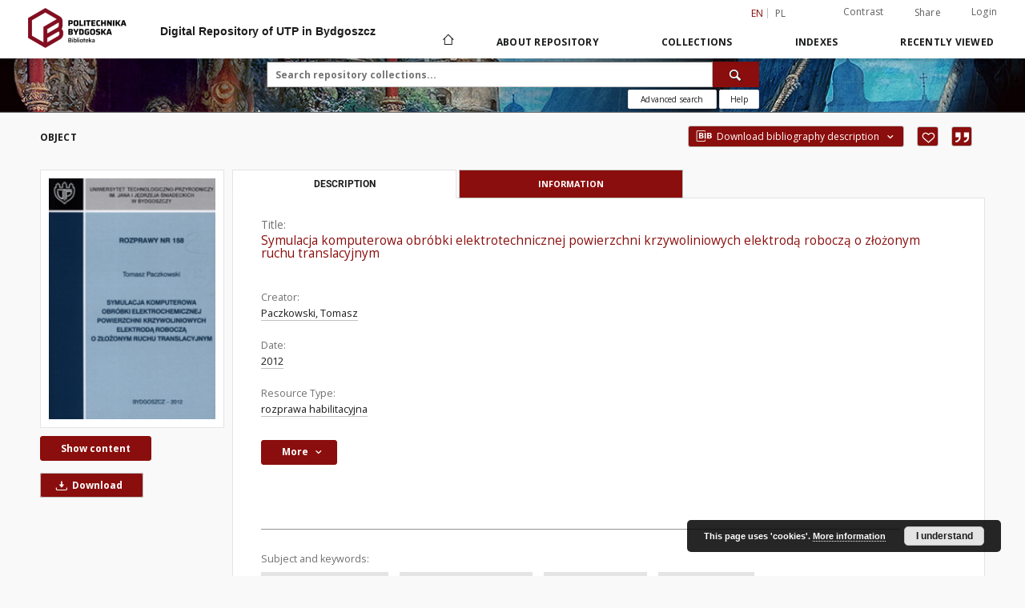

--- FILE ---
content_type: text/html;charset=utf-8
request_url: https://dlibra.pbs.edu.pl/dlibra/publication/402/edition/386/symulacja-komputerowa-obrobki-elektrotechnicznej-powierzchni-krzywoliniowych-elektroda-robocza-o-zlozonym-ruchu-translacyjnym-paczkowski-tomasz?language=en
body_size: 91667
content:
<!doctype html>
<html lang="en">
	<head>
		<script src="https://dlibra.pbs.edu.pl/style/dlibra/default/js/script-jquery.min.js"></script>

		


<meta charset="utf-8">
<meta http-equiv="X-UA-Compatible" content="IE=edge">
<meta name="viewport" content="width=device-width, initial-scale=1">


<title>Symulacja komputerowa obr&oacute;bki elektrotechnicznej powierzchni krzywoliniowych elektrod&#261; robocz&#261; o z&#322;o&#380;onym ruchu translacyjnym - Digital Repository of UTP in Bydgoszcz</title>
<meta name="Description" content="" />

<meta property="og:url"                content="https://dlibra.pbs.edu.pl/dlibra/publication/402/edition/386/symulacja-komputerowa-obrobki-elektrotechnicznej-powierzchni-krzywoliniowych-elektroda-robocza-o-zlozonym-ruchu-translacyjnym-paczkowski-tomasz?language=en" />
<meta property="og:type"               content="Object" />
<meta property="og:title"              content="Symulacja komputerowa obr&oacute;bki elektrotechnicznej powierzchni krzywoliniowych elektrod&#261; robocz&#261; o z&#322;o&#380;onym ruchu translacyjnym - Digital Repository of UTP in Bydgoszcz" />
<meta property="og:description"        content="" />
<meta property="og:image"              content="https://dlibra.pbs.edu.pl/image/edition/thumbnail:docmetadata/386" />

<link rel="icon" type="image/png" href="https://dlibra.pbs.edu.pl/style/common/img/icons/favicon.png" sizes="16x16"> 
<link rel="apple-touch-icon" href="https://dlibra.pbs.edu.pl/style/common/img/icons/apple-touch-icon.png">

<link rel="canonical" href="https://dlibra.pbs.edu.pl/dlibra/publication/402/edition/386?language=en" />

<link rel="stylesheet" href="https://dlibra.pbs.edu.pl/style/dlibra/default/css/libs.css?20211118104057">
<link rel="stylesheet" href="https://dlibra.pbs.edu.pl/style/dlibra/default/css/main.css?20211118104057">
<link rel="stylesheet" href="https://dlibra.pbs.edu.pl/style/dlibra/default/css/colors.css?20211118104057">
<link rel="stylesheet" href="https://dlibra.pbs.edu.pl/style/dlibra/default/css/custom.css?20211118104057">


	    <link rel="search"  type="application/opensearchdescription+xml" href="https://dlibra.pbs.edu.pl/PB_en.xml"  title="PB" />

										<link rel="meta" type="application/rdf+xml" href="https://dlibra.pbs.edu.pl/dlibra/rdf.xml?type=e&amp;id=386"/>
	
	<link rel="schema.DC" href="http://purl.org/dc/elements/1.1/" />
	<!--type is "document" for import all tags into zotero-->
	<meta name="DC.type" content="document" />
	<meta name="DC.identifier" content="https://dlibra.pbs.edu.pl/publication/402" />
	
						<meta name="DC.date" content="2012" />
								<meta name="DC.identifier" content="http://dlibra.pbs.edu.pl/Content/386/PDF/PACZKOWSKI_Tomasz_HABILITACJA_158.pdf" />
								<meta name="DC.creator" content="Paczkowski, Tomasz" />
								<meta name="DC.subject" content="obr&oacute;bka elektrolityczna" />
					<meta name="DC.subject" content="symulacje komputerowe" />
					<meta name="DC.subject" content="elektroda robocza" />
					<meta name="DC.subject" content="ruch translacyjny" />
					<meta name="DC.subject" content="powierzchnie krzywoliniowe" />
					<meta name="DC.subject" content="ECM" />
					<meta name="DC.subject" content="model matematyczny" />
								<meta name="DC.rights" content="Wszystkie prawa zastrze&#380;one" />
								<meta name="DC.format" content="application/pdf" />
								<meta name="DC.publisher" content="Wydaw. Uczelniane Uniwersytetu Technologiczno-Przyrodniczego" />
								<meta name="DC.language" content="pol" />
					<meta name="DC.language" content="eng" />
								<meta name="DC.type" content="rozprawa habilitacyjna" />
								<meta name="DC.issued" content="2012" />
								<meta name="DC.title" content="Symulacja komputerowa obr&oacute;bki elektrotechnicznej powierzchni krzywoliniowych elektrod&#261; robocz&#261; o z&#322;o&#380;onym ruchu translacyjnym" />
								<meta name="DC.relation" content="Rozprawy - Uniwersytet Technologiczno-Przyrodniczy" />
					<meta name="DC.relation" content="oai:dlibra.pbs.edu.pl:publication:402" />
			
										<meta name="citation_title" content="Symulacja komputerowa obr&oacute;bki elektrotechnicznej powierzchni krzywoliniowych elektrod&#261; robocz&#261; o z&#322;o&#380;onym ruchu translacyjnym" />
				<meta name="citation_author" content="Paczkowski, Tomasz" />
				<meta name="citation_pdf_url" content="http://dlibra.pbs.edu.pl/Content/386/PDF/PACZKOWSKI_Tomasz_HABILITACJA_158.pdf" />
				<meta name="citation_online_date" content="2013/02/15" />
		
							
<!-- Global site tag (gtag.js) - Google Analytics -->
<script async src="https://www.googletagmanager.com/gtag/js?id=G-ZQ9Q88PXM5"></script>
<script>
  window.dataLayer = window.dataLayer || [];
  function gtag(){dataLayer.push(arguments);}
  gtag('js', new Date());

  gtag('config', 'G-ZQ9Q88PXM5');
</script>

			
				</head>

	<body class="">

		
		<div class="container--main">

			<header class="header--main" tabindex="-1">

  <ul class="skip-links list-unstyled">
    <li><a href="#navigationTop" class="inner" tabindex="0">Skip to main menu</a></li>
        <li><a href="#search-form" class="inner" tabindex="0">Skip to search engine</a></li>
        <li><a href="#main-content" class="inner" tabindex="0">Skip to content</a></li>
    <li><a href="#footer" tabindex="0">Skip to footer</a></li>
  </ul>

      
            
  
  <div class="container--full">
    <nav class="header--top" id="navigationTop">
      <button class="header__menu-toggle navbar-toggle collapsed visible-xs visible-sm" type="button" data-toggle="collapse" data-target="#navbar-collapse" aria-expanded="false" aria-label="Menu">
        <span class="dlibra-icon-menu"></span>
      </button>
      <ul class="header__list hidden-sm hidden-xs">
									      <li class="header__list-item header__list-item--languages hidden-xs hidden-sm">
      <a class="header__list__link header__list__link--language active" href="/" aria-label="English">
          en
      </a>
                                      <a class="header__list__link header__list__link--language" href="https://dlibra.pbs.edu.pl/dlibra/publication/402/edition/386/symulacja-komputerowa-obrobki-elektrotechnicznej-powierzchni-krzywoliniowych-elektroda-robocza-o-zlozonym-ruchu-translacyjnym-paczkowski-tomasz?language=pl" aria-label="polski">pl</a>
                  </li>
      <li class="header__languages-item visible-xs visible-sm">
              <a href="https://dlibra.pbs.edu.pl/dlibra/publication/402/edition/386/symulacja-komputerowa-obrobki-elektrotechnicznej-powierzchni-krzywoliniowych-elektroda-robocza-o-zlozonym-ruchu-translacyjnym-paczkowski-tomasz?language=en" class="header__languages__link active">en</a>
              <a href="https://dlibra.pbs.edu.pl/dlibra/publication/402/edition/386/symulacja-komputerowa-obrobki-elektrotechnicznej-powierzchni-krzywoliniowych-elektroda-robocza-o-zlozonym-ruchu-translacyjnym-paczkowski-tomasz?language=pl" class="header__languages__link ">pl</a>
          </li>
  
				        <li class="header__list-item">
          <button class="header__list__link contrast__link" data-contrast="false">
            <span class="dlibra-icon-contrast"></span>
            Contrast
          </button>
        </li>

        <li class="header__list-item">
          <div class="a2a--header">
            <div class="a2a_kit a2a_kit_size_32 a2a_default_style" data-a2a-url="https://dlibra.pbs.edu.pl/dlibra/publication/402/edition/386/symulacja-komputerowa-obrobki-elektrotechnicznej-powierzchni-krzywoliniowych-elektroda-robocza-o-zlozonym-ruchu-translacyjnym-paczkowski-tomasz?language=en">
              <a class="a2a_dd header__list__link" href="https://www.addtoany.com/share">Share</a>
            </div>
            <script>
               var a2a_config = a2a_config || {};
               a2a_config.onclick = 1;
               a2a_config.locale = "en";
               a2a_config.color_main = "D7E5ED";
               a2a_config.color_border = "9D9D9D";
               a2a_config.color_link_text = "333333";
               a2a_config.color_link_text_hover = "333333";
               a2a_config.color_bg = "d9d9d9";
               a2a_config.icon_color = "#767676";
							 a2a_config.num_services = 6;
							 a2a_config.prioritize = ["facebook", "wykop", "twitter", "pinterest", "email", "gmail"];
            </script>
            <script async src="//static.addtoany.com/menu/page.js"></script>
          </div>
        </li>
        <li class="header__list-item">
                      <a href="https://dlibra.pbs.edu.pl/dlibra/login?refUrl=[base64]" class="header__list__link" >
              Login
            </a>
                  </li>
      </ul>
    </nav>
  </div>
  <div class="navbar menu--desktop" role="navigation">
    <div class="container--full">
      <div class="menu__header">
        <a class="menu__logo" href="https://dlibra.pbs.edu.pl" tabindex="0">
          <img src="https://dlibra.pbs.edu.pl/style/dlibra/default/img/custom-images/logo.png
" title="Digital Repository of UTP in Bydgoszcz" alt="Digital Repository of UTP in Bydgoszcz"/>
        </a>
		  <div style="margin-left:200px;font-weight:bold;font-family: 'Saira', sans-serif;">
			  Digital Repository of UTP in Bydgoszcz
		  </div>
      </div>
      <div class="menu__collapse js-menu" id="navbar-collapse">
					<div class="menu__back__container visible-xs visible-sm js-back-container">
					</div>
          <button class="header__menu-toggle--inner navbar-toggle collapsed visible-xs visible-sm js-close" type="button" data-toggle="collapse" data-target="#navbar-collapse" aria-expanded="false" aria-label="Close menu"></button>
          <ul class="header__languages visible-xs visible-sm">
                                <li class="header__list-item header__list-item--languages hidden-xs hidden-sm">
      <a class="header__list__link header__list__link--language active" href="/" aria-label="English">
          en
      </a>
                                      <a class="header__list__link header__list__link--language" href="https://dlibra.pbs.edu.pl/dlibra/publication/402/edition/386/symulacja-komputerowa-obrobki-elektrotechnicznej-powierzchni-krzywoliniowych-elektroda-robocza-o-zlozonym-ruchu-translacyjnym-paczkowski-tomasz?language=pl" aria-label="polski">pl</a>
                  </li>
      <li class="header__languages-item visible-xs visible-sm">
              <a href="https://dlibra.pbs.edu.pl/dlibra/publication/402/edition/386/symulacja-komputerowa-obrobki-elektrotechnicznej-powierzchni-krzywoliniowych-elektroda-robocza-o-zlozonym-ruchu-translacyjnym-paczkowski-tomasz?language=en" class="header__languages__link active">en</a>
              <a href="https://dlibra.pbs.edu.pl/dlibra/publication/402/edition/386/symulacja-komputerowa-obrobki-elektrotechnicznej-powierzchni-krzywoliniowych-elektroda-robocza-o-zlozonym-ruchu-translacyjnym-paczkowski-tomasz?language=pl" class="header__languages__link ">pl</a>
          </li>
  
                      </ul>
          <div class="header__user visible-xs visible-sm">
                          <a href="https://dlibra.pbs.edu.pl/dlibra/login" class="header__user__link pull-left">
                Login
              </a>
							<a href="" class="header__user__link contrast__link" data-contrast="false">
								<span class="dlibra-icon-contrast"></span>
								Contrast
							</a>
              <div class="a2a--header header__user__a2a">
		            <div class="a2a_kit a2a_kit_size_32 a2a_default_style">
		              <a class="a2a_dd header__user__link" href="https://www.addtoany.com/share">Share</a>
		            </div>
		            <script>
		               var a2a_config = a2a_config || {};
		               a2a_config.onclick = 1;
		               a2a_config.locale = "en";
									 a2a_config.num_services = 6;
									 a2a_config.prioritize = ["facebook", "wykop", "twitter", "pinterest", "email", "gmail"];
		            </script>
		            <script async src="//static.addtoany.com/menu/page.js"></script>
		          </div>
                      </div>
          <button class="menu__back hidden js-back">
            <span class="dlibra-icon-chevron-left"></span>
            Back
          </button>
          <ul class="menu__nav nav">
            <li class=" hidden-xs hidden-sm">
                            <a href="https://dlibra.pbs.edu.pl" class="home" aria-label="Main page">
                <span class="dlibra-icon-home"></span>
              </a>
            </li>
                           	
						<li>
				<a href="#" class="dropdown-toggle hidden-xs hidden-sm js-section-text" data-toggle="dropdown" data-js-section>
					About Repository
				</a>
				<a href="#" class="dropdown-toggle visible-xs visible-sm js-section-text" data-toggle="dropdown" data-js-section tabindex="-1">
					About Repository
				</a>
								<button class="dlibra-icon-chevron-right visible-xs visible-sm dropdown-toggle dropdown-icon" title="Show/hide objects list" aria-label="Show/hide objects list"></button>
					<ul class="dropdown-menu pull-right">

		<li class="visible-xs header__current js-current">
			<span class="dlibra-icon-chevron-right"></span>
		</li>
									<li>
										<a href="https://dlibra.pbs.edu.pl/dlibra/text?id=o-projekcie" class="menu__nav--no-dropdown">
							About the Project
									</a>
				</li>
												<li>
																					<a href="https://dlibra.pbs.edu.pl/dlibra/contact" class="menu__nav--no-dropdown">
							Contact
														</a>
				</li>
												<li>
										<a href="https://dlibra.pbs.edu.pl/dlibra/text?id=about-dlibra" class="menu__nav--no-dropdown">
							About dLibra
									</a>
				</li>
												<li>
										<a href="https://dlibra.pbs.edu.pl/dlibra/text?id=example-page" class="menu__nav--no-dropdown">
							Collection and access rules
									</a>
				</li>
						</ul>
				</li>
			



                           
  <li class="">
    <a href="#" class="dropdown-toggle hidden-xs hidden-sm js-section-text" data-toggle="dropdown"  data-js-section>
      Collections
    </a>
    <a href="#" class="dropdown-toggle visible-xs visible-sm js-section-text" data-toggle="dropdown"  data-js-section tabindex="-1">
      Collections
    </a>
	    <button class="dlibra-icon-chevron-right visible-xs visible-sm dropdown-toggle dropdown-icon" title="Show/hide objects list" aria-label="Show/hide objects list"></button>
    <ul class="dropdown-menu pull-right">
      <li class="visible-xs visible-sm header__current js-current">
        <span class="dlibra-icon-chevron-right"></span>
      </li>
            	
            	<li>
				<button class="dlibra-icon-circle-plus hidden-xs hidden-sm dropdown-toggle dropdown-icon" title="Show/hide objects list" aria-label="Show/hide objects list">
		</button><a href="https://dlibra.pbs.edu.pl/dlibra/collectiondescription/12" class="js-section-text">
			Articles of journals
		</a>
		<button class="dlibra-icon-chevron-right visible-xs visible-sm dropdown-toggle dropdown-icon" title="Show/hide objects list" aria-label="Show/hide objects list"></button>
		<ul class="dropdown-menu">
			<li class="visible-xs visible-sm header__current js-current">
				<span class="dlibra-icon-chevron-right"></span>
			</li>
							<li>
				<a href="https://dlibra.pbs.edu.pl/dlibra/collectiondescription/15" class="menu__nav--no-dropdown">
			Natural sciences
		</a>
	</li>
							<li>
				<a href="https://dlibra.pbs.edu.pl/dlibra/collectiondescription/13" class="menu__nav--no-dropdown">
			Technical sciences
		</a>
	</li>
							<li>
				<a href="https://dlibra.pbs.edu.pl/dlibra/collectiondescription/14" class="menu__nav--no-dropdown">
			Humanities  and economic sciences
		</a>
	</li>
					</ul>
	</li>
            	<li>
				<a href="https://dlibra.pbs.edu.pl/dlibra/collectiondescription/27" class="menu__nav--no-dropdown">
			Pre-Doctoral
		</a>
	</li>
            	<li>
				<button class="dlibra-icon-circle-plus hidden-xs hidden-sm dropdown-toggle dropdown-icon" title="Show/hide objects list" aria-label="Show/hide objects list">
		</button><a href="https://dlibra.pbs.edu.pl/dlibra/collectiondescription/3" class="js-section-text">
			Doctoral and Habilitation Theses 
		</a>
		<button class="dlibra-icon-chevron-right visible-xs visible-sm dropdown-toggle dropdown-icon" title="Show/hide objects list" aria-label="Show/hide objects list"></button>
		<ul class="dropdown-menu">
			<li class="visible-xs visible-sm header__current js-current">
				<span class="dlibra-icon-chevron-right"></span>
			</li>
							<li>
				<a href="https://dlibra.pbs.edu.pl/dlibra/collectiondescription/8" class="menu__nav--no-dropdown">
			Natural sciences
		</a>
	</li>
							<li>
				<a href="https://dlibra.pbs.edu.pl/dlibra/collectiondescription/5" class="menu__nav--no-dropdown">
			Technical Sciences 
		</a>
	</li>
							<li>
				<a href="https://dlibra.pbs.edu.pl/dlibra/collectiondescription/7" class="menu__nav--no-dropdown">
			Humanities and economic sciences
		</a>
	</li>
					</ul>
	</li>
            	<li>
				<a href="https://dlibra.pbs.edu.pl/dlibra/collectiondescription/26" class="menu__nav--no-dropdown">
			Monographs
		</a>
	</li>
            	<li>
				<a href="https://dlibra.pbs.edu.pl/dlibra/collectiondescription/29" class="menu__nav--no-dropdown">
			 Sectional Standards
		</a>
	</li>
            	<li>
				<a href="https://dlibra.pbs.edu.pl/dlibra/collectiondescription/30" class="menu__nav--no-dropdown">
			Research
		</a>
	</li>
            	<li>
				<button class="dlibra-icon-circle-plus hidden-xs hidden-sm dropdown-toggle dropdown-icon" title="Show/hide objects list" aria-label="Show/hide objects list">
		</button><a href="https://dlibra.pbs.edu.pl/dlibra/collectiondescription/4" class="js-section-text">
			Symposiums, Congresses, Conferences
		</a>
		<button class="dlibra-icon-chevron-right visible-xs visible-sm dropdown-toggle dropdown-icon" title="Show/hide objects list" aria-label="Show/hide objects list"></button>
		<ul class="dropdown-menu">
			<li class="visible-xs visible-sm header__current js-current">
				<span class="dlibra-icon-chevron-right"></span>
			</li>
							<li>
				<a href="https://dlibra.pbs.edu.pl/dlibra/collectiondescription/11" class="menu__nav--no-dropdown">
			Natural sciences
		</a>
	</li>
							<li>
				<a href="https://dlibra.pbs.edu.pl/dlibra/collectiondescription/10" class="menu__nav--no-dropdown">
			Technical sciences
		</a>
	</li>
							<li>
				<a href="https://dlibra.pbs.edu.pl/dlibra/collectiondescription/9" class="menu__nav--no-dropdown">
			Humanities and economic sciences
		</a>
	</li>
					</ul>
	</li>
            	<li>
				<button class="dlibra-icon-circle-plus hidden-xs hidden-sm dropdown-toggle dropdown-icon" title="Show/hide objects list" aria-label="Show/hide objects list">
		</button><a href="https://dlibra.pbs.edu.pl/dlibra/collectiondescription/16" class="js-section-text">
			Faculty PBS
		</a>
		<button class="dlibra-icon-chevron-right visible-xs visible-sm dropdown-toggle dropdown-icon" title="Show/hide objects list" aria-label="Show/hide objects list"></button>
		<ul class="dropdown-menu">
			<li class="visible-xs visible-sm header__current js-current">
				<span class="dlibra-icon-chevron-right"></span>
			</li>
							<li>
				<a href="https://dlibra.pbs.edu.pl/dlibra/collectiondescription/18" class="menu__nav--no-dropdown">
			Faculty of Civil and Environmental Engineering 
		</a>
	</li>
							<li>
				<a href="https://dlibra.pbs.edu.pl/dlibra/collectiondescription/19" class="menu__nav--no-dropdown">
			Faculty of Animal Breeding and Biology
		</a>
	</li>
							<li>
				<a href="https://dlibra.pbs.edu.pl/dlibra/collectiondescription/20" class="menu__nav--no-dropdown">
			 Faculty of Mechanical Engineering
		</a>
	</li>
							<li>
				<a href="https://dlibra.pbs.edu.pl/dlibra/collectiondescription/17" class="menu__nav--no-dropdown">
			Faculty of Agriculture and Biotechnology
		</a>
	</li>
							<li>
				<a href="https://dlibra.pbs.edu.pl/dlibra/collectiondescription/32" class="menu__nav--no-dropdown">
			Faculty of Design
		</a>
	</li>
							<li>
				<a href="https://dlibra.pbs.edu.pl/dlibra/collectiondescription/21" class="menu__nav--no-dropdown">
			 Faculty of Chemical Technology and Engineering
		</a>
	</li>
							<li>
				<a href="https://dlibra.pbs.edu.pl/dlibra/collectiondescription/22" class="menu__nav--no-dropdown">
			The Faculty of Telecommunications and Electrical Engineering
		</a>
	</li>
							<li>
				<a href="https://dlibra.pbs.edu.pl/dlibra/collectiondescription/23" class="menu__nav--no-dropdown">
			Faculty of Management
		</a>
	</li>
							<li>
				<a href="https://dlibra.pbs.edu.pl/dlibra/collectiondescription/28" class="menu__nav--no-dropdown">
			Library
		</a>
	</li>
							<li>
				<a href="https://dlibra.pbs.edu.pl/dlibra/collectiondescription/24" class="menu__nav--no-dropdown">
			Institute of Mathematics and Physics
		</a>
	</li>
					</ul>
	</li>
          </ul>
  </li>


                           


<li>
	<a href="#" class="dropdown-toggle hidden-xs hidden-sm js-section-text" data-toggle="dropdown" data-js-section >
		Indexes
	</a>
	<a href="#" class="dropdown-toggle visible-xs visible-sm js-section-text" data-toggle="dropdown" data-js-section  tabindex="-1">
		Indexes
	</a>
		<button class="dlibra-icon-chevron-right visible-xs visible-sm dropdown-toggle dropdown-icon" title="Show/hide objects list" aria-label="Show/hide objects list"></button>
	<ul class="dropdown-menu pull-right">
		<li class="visible-xs visible-sm header__current js-current">
			<span class="dlibra-icon-chevron-right"></span>
		</li>
					<li title="A name given to the resource.">
				<a href="https://dlibra.pbs.edu.pl/dlibra/indexsearch?rdfName=Title&amp;ipp=60&amp;p=0" class="menu__nav--no-dropdown">
			Title
		</a>
	</li>
					<li title="An entity primarily responsible for making the content of the resource.">
				<a href="https://dlibra.pbs.edu.pl/dlibra/indexsearch?rdfName=Creator&amp;ipp=60&amp;p=0" class="menu__nav--no-dropdown">
			Creator
		</a>
	</li>
					<li title="The topic of the content of the resource.">
				<a href="https://dlibra.pbs.edu.pl/dlibra/indexsearch?rdfName=Subject&amp;ipp=60&amp;p=0" class="menu__nav--no-dropdown">
			Subject and Keywords
		</a>
	</li>
					<li title="An account of the content of the resource.">
				<a href="https://dlibra.pbs.edu.pl/dlibra/indexsearch?rdfName=Description&amp;ipp=60&amp;p=0" class="menu__nav--no-dropdown">
			Description
		</a>
	</li>
					<li title="An entity responsible for making contributions to the content of the resource.">
				<a href="https://dlibra.pbs.edu.pl/dlibra/indexsearch?rdfName=Contributor&amp;ipp=60&amp;p=0" class="menu__nav--no-dropdown">
			Contributor
		</a>
	</li>
					<li title="An entity responsible for making the resource available.">
				<a href="https://dlibra.pbs.edu.pl/dlibra/indexsearch?rdfName=Publisher&amp;ipp=60&amp;p=0" class="menu__nav--no-dropdown">
			Publisher
		</a>
	</li>
					<li title="A date associated with an event in the life cycle of the resource">
				<a href="https://dlibra.pbs.edu.pl/dlibra/indexsearch?rdfName=Date&amp;ipp=60&amp;p=0" class="menu__nav--no-dropdown">
			Date
		</a>
	</li>
					<li title="The nature or genre of the content of the resource.">
				<a href="https://dlibra.pbs.edu.pl/dlibra/indexsearch?rdfName=Type&amp;ipp=60&amp;p=0" class="menu__nav--no-dropdown">
			Resource Type
		</a>
	</li>
					<li title="The physical or digital manifestation of the resource.">
				<a href="https://dlibra.pbs.edu.pl/dlibra/indexsearch?rdfName=Format&amp;ipp=60&amp;p=0" class="menu__nav--no-dropdown">
			Format
		</a>
	</li>
					<li title="A Reference to a resource from which the present resource is derived.">
				<a href="https://dlibra.pbs.edu.pl/dlibra/indexsearch?rdfName=Source&amp;ipp=60&amp;p=0" class="menu__nav--no-dropdown">
			Source
		</a>
	</li>
					<li title="A language of the intellectual content of the resource.">
				<a href="https://dlibra.pbs.edu.pl/dlibra/indexsearch?rdfName=Language&amp;ipp=60&amp;p=0" class="menu__nav--no-dropdown">
			Language
		</a>
	</li>
					<li title="A reference to a related resource.">
				<a href="https://dlibra.pbs.edu.pl/dlibra/indexsearch?rdfName=Relation&amp;ipp=60&amp;p=0" class="menu__nav--no-dropdown">
			Relation
		</a>
	</li>
					<li title="Information about rights held in and over the resource.">
				<a href="https://dlibra.pbs.edu.pl/dlibra/indexsearch?rdfName=Rights&amp;ipp=60&amp;p=0" class="menu__nav--no-dropdown">
			Rights Management
		</a>
	</li>
					<li title="The name of the Institute of converting text into digital form">
				<a href="https://dlibra.pbs.edu.pl/dlibra/indexsearch?rdfName=digitalisation&amp;ipp=60&amp;p=0" class="menu__nav--no-dropdown">
			Digitalisation
		</a>
	</li>
					<li title="The name of the Institute the original is lokated in">
				<a href="https://dlibra.pbs.edu.pl/dlibra/indexsearch?rdfName=original_in&amp;ipp=60&amp;p=0" class="menu__nav--no-dropdown">
			Original in
		</a>
	</li>
			</ul>
</li>


                           <li>
    <button class="dlibra-icon-chevron-right visible-xs visible-sm dropdown-toggle dropdown-icon" title="Show/hide objects list" aria-label="Show/hide objects list"></button>
  <a href="#" class="dropdown-toggle hidden-xs hidden-sm js-section-text" data-toggle="dropdown" data-js-section>
    Recently viewed
  </a>
  <a href="#" class="dropdown-toggle visible-xs visible-sm js-section-text" data-toggle="dropdown" data-js-section tabindex="-1">
    Recently viewed
  </a>
	<ul class="dropdown-menu pull-right lastviewed">
    <li class="visible-xs visible-sm header__current js-current">
      <span class="dlibra-icon-chevron-right"></span>
    </li>
    <li>
      <a href="#" class="dropdown-toggle js-section-text" data-toggle="dropdown">
        Objects
      </a>
      <button class="dlibra-icon-chevron-right visible-xs visible-sm dropdown-toggle dropdown-icon" title="Show/hide objects list" aria-label="Show/hide objects list"></button>
      <ul class="dropdown-menu pull-right">
        <li class="visible-xs visible-sm header__current js-current">
          <span class="dlibra-icon-chevron-right"></span>
        </li>
		          </ul>
    </li>
    <li>
      <a href="#" class="dropdown-toggle js-section-text" data-toggle="dropdown">
        Collections
      </a>
      <button class="dlibra-icon-chevron-right visible-xs visible-sm dropdown-toggle dropdown-icon" title="Show/hide objects list" aria-label="Show/hide objects list"></button>
      <ul class="dropdown-menu pull-right">
  			<li class="visible-xs visible-sm header__current js-current">
  				<span class="dlibra-icon-chevron-right"></span>
  			</li>
		          </ul>
    </li>
  </ul>
</li>


                      </ul>
          <div class="menu__more hidden js-more">
            <span class="dlibra-icon-chevron-long-down"></span>
          </div>
      </div>
    </div>
  </div>
</header>

							
<section id="search-form">
	<div class="container--full">
		<div class="header__search--subpage parallax-window"
>
			<div class="search__box--subpage">
									<h2 class="search__box--subpage__header" hidden><strong>Digital Repository of UTP in Bydgoszcz</strong>  contains 5 069 digital objects</h2>
								<form class="search__box--subpage__form" method="get" action="https://dlibra.pbs.edu.pl/dlibra/results">
					<label class="hidden-access" for="searchInput" title="Search field">Search field</label>
					<input class="search__box--subpage__input" id="searchInput" name="q" placeholder="Search repository collections..." required type="text"  maxlength="2001" aria-required="true">
					<input name="action" value="SimpleSearchAction" type="hidden">
					<input name="type" value="-6" type="hidden">
					<input name="p" value="0" type="hidden">
					
										<button class="search__box--subpage__submit" type="submit" title="Search" aria-label="Search">
						<span class="dlibra-icon-search"></span>
					</button>
				</form>

				<div class="search__box--subpage__advanced-container">
					<a href="https://dlibra.pbs.edu.pl/dlibra/advsearch"
							class="search__box--subpage__advanced"
							aria-label="Advanced search"
							data-advanced-search>
							Advanced search					</a>

					<a href="https://dlibra.pbs.edu.pl/dlibra/text?id=text-query-format" class="search__box--subpage__advanced-about" aria-label="How to form a search query properly?" style="width:50px">
						<span> Help </span>
					</a>
				</div>
				<div class="clearfix"></div>
			</div>
					</div>
	</div>
</section>

			
			<div id="main-content" class="anchor"></div>

			
												
<section>
	<div id="publicationComponentData" data-homepageUrl="https://dlibra.pbs.edu.pl" data-servletName="/dlibra"
		data-isUserLoggedIn="false" data-editionId="386" data-publicationId="402"
		data-permReqSuccessMsg="Request sent"
		data-permReqErrorMsg="Sending request failed"
		data-permReqWrongEmailMsg="Wrong email"
		data-permReqEmptyReasonMsg="Message is empty"
		data-youHaveToBeLoggedMsg="You have to be logged in"
		data-favoritesAddedMsg="Added to favorites."
		data-favoritesDeletedMsg="Deleted from favorites"
		data-favoritesErrorMsg="An error occurred while adding to favorites">
	</div>

			<div class="modal fade modal--access" tabindex="-1" role="dialog" data-js-modal="access">
  <div class="modal-dialog js-modal-inner" role="document">
    <div class="modal-content">
      <button type="button" class="modal-close" data-dismiss="modal" aria-label="Close"></button>
      <div class="modal-header">
        <h4 class="modal-title">Secured publication</h4>
      </div>
			<div class="settings__error js-settings-errors">
					<div id="incorrect_captcha" class="settings__error-item js-settings-error" style="display: none;">
						<span>Sending declined. Incorrect text from the image.</span>
						<button class="settings__error-close js-error-close" title="${titleLabel}"
								aria-label="${titleLabel}"></button>
	</div>
	<div id="recaptcha_fail" class="settings__error-item js-settings-error" style="display: none;">
						<span>Sending declined. reCAPTCHA verification has failed.</span>
						<button class="settings__error-close js-error-close" title="${titleLabel}"
								aria-label="${titleLabel}"></button>
	</div>
			</div>
			<form id="sendPermissionRequestForm" action="javascript:void(0)">
				<div class="modal-body">
					 <p class="modal-desc">This publication is unavailable to your account. If you have more privileged account please try to use it
or contact with the institution connected to this digital library.</p>
					 <label class="modal-label" for="userEmail">Type your email<sup>*</sup></label>
					 <input class="modal-input" required type="email" name="userEmail" id="userEmail" value="" >
					 <input type="hidden" name="editionId" value="386" id="editionId">
					 <input type="hidden" name="publicationId" value="402" id="publicationId">
					 <label class="modal-label" for="requestReason">Type your reason<sup>*</sup></label>
					 <textarea class="modal-textarea" required name="requestReason" id="requestReason" cols="50" rows="5" ></textarea>
					 <input type="hidden" name="homeURL" id="homeURL" value="https://dlibra.pbs.edu.pl/dlibra">
					  			<div class="modal-captcha">
			<img id="captcha" src="https://dlibra.pbs.edu.pl/captcha" width="175" height="40" alt="verification"/>
			<label class="modal-label" for="answer">Enter the text above. <sup>*</sup></label>
			<input class="modal-input" name="answer" id="answer" type="text" size="30" maxLength="30" required
				   aria-required="true"/>
		</div>
					</div>
				<div class="modal-footer">
					<button type="button" class="btn btn-default modal-dismiss" data-dismiss="modal">Cancel</button>
					<button class="modal-submit js-send-request">Send</button>
				</div>
		 </form>
    </div><!-- /.modal-content -->
  </div><!-- /.modal-dialog -->
  <div class="modal-more hidden js-modal-more"></div>
</div><!-- /.modal -->
	
	

			<div class="container--page container--component-object-container">
		<div class="object">
			<div class="object__box--top">
				<h1 class="object__header">Object</h1>
				<div class="object__header-buttons">
					<div class="dropdown object__dropdown">
						<button class="object__dropdown-bib-button dropdown-toggle" type="button" data-toggle="dropdown">
							<span class="dlibra-icon-bib object__dropdown-bib-add"></span>
							<span class="hidden-xs">Download bibliography description</span>
							<span class="dlibra-icon-chevron-down"></span>
						</button>
						<ul class="object__dropdown-bib dropdown-menu pull-right">
							<li>
								<a download="402.ris" href="https://dlibra.pbs.edu.pl/dlibra/dlibra.ris?type=e&amp;id=386">
									ris
								</a>
							</li>
							<li>
								<a download="402.bib" href="https://dlibra.pbs.edu.pl/dlibra/dlibra.bib?type=e&amp;id=386">
									BibTeX
								</a>
							</li>
						</ul>
					</div>
										<button type="button" class="object__button-fav  js-add-fav-object"
						title="Add to favorites" aria-label="Add to favorites"
						data-addToFav="Add to favorites"
						data-deleteFromFav="Remove from favorites"
						data-text-swap=' Remove from favorites'
							data-text-original=' Add to favorites'
						data-ajaxurl="https://dlibra.pbs.edu.pl/dlibra/ajax.xml"
						data-ajaxparams="wid=Actions&amp;pageId=publication&amp;actionId=AddToFavouriteAction&amp;eid=386"
						data-addedtofavlab="Added to favourities."
						data-removedfromfavlab="Removed from favourities"
						data-onlylogged="You have to be logged in"
						data-error="An error occured during adding to favourites"
					>
						<span class="dlibra-icon-heart"></span>
					</button>
											<button type="button" class="citations__btn citations__show"
								data-ajaxurl="https://dlibra.pbs.edu.pl/dlibra/citations.json"
								data-ajaxparams="eid=386"
								title="Citation">
							<span class="dlibra-icon-citation"></span>
						</button>
										<ul class="lang__list">
						<li class="lang__list-item">
													</li>
					</ul>
				</div>

				<div class="settings__error js-settings-errors">
										<div class="settings__success js-settings-success" style="display: none;">
						<span>Subscribtion state has been changed.</span>
						<button class="settings__error-close js-error-close" title="Close info dialog" aria-label="Close info dialog"></button>
					</div>
					<div class="settings__error-item js-settings-error" style="display: none;" tabindex="-1">
						<span>Error while changing subscribtion state.</span>
						<button class="settings__error-close js-error-close" title="Close info dialog" aria-label="Close info dialog"></button>
					</div>
					<div id="request_sent" class="settings__success" style="display: none;">
						<span>Request for access sent successfully.</span>
						<button class="settings__error-close js-error-close" title="Close info dialog" aria-label="Close info dialog"></button>
					</div>
				</div>
			</div>
			<div class="object__box--left">
				<div class="object__image">
										
																														<a href="https://dlibra.pbs.edu.pl/dlibra/publication/402/edition/386/content" aria-label="Symulacja komputerowa obr&oacute;bki elektrotechnicznej powierzchni krzywoliniowych elektrod&#261; robocz&#261; o z&#322;o&#380;onym ruchu translacyjnym">
								<img src="https://dlibra.pbs.edu.pl/image/edition/thumbnail:docmetadata/386" class="img-responsive" alt="Symulacja komputerowa obr&oacute;bki elektrotechnicznej powierzchni krzywoliniowych elektrod&#261; robocz&#261; o z&#322;o&#380;onym ruchu translacyjnym"/>
							</a>
															</div>

				
				<div class="object__download">
																		<div class="download__header--all">
								<ul class="download__buttons">
									<li class="download__buttons-item">
										<a class="download__button"  href="https://dlibra.pbs.edu.pl/dlibra/publication/402/edition/386/content">
											Show content
										</a>
									</li>
								</ul>
							</div>
												
																			<a class="download__all-button js-analytics-content " href="https://dlibra.pbs.edu.pl/Content/386/download/"
									data-download="Started downloading"
																		download>
								<span class="dlibra-icon-download"></span>
																Download
							</a>
							<div class="clearfix"></div>
															</div>
								</div>
							<div class="object__box--right">
				<ul class="nav nav-tabs object__tabs" role="tablist">
					<li class="tab__item" role="presentation">
					<a href="#description" aria-controls="description" role="tab" data-toggle="tab" class="tab__item--description">Description</a>
					</li>
					<li class="tab__item" role="presentation">
					<a href="#info" aria-controls="info" role="tab" data-toggle="tab" class="tab__item--info">Information</a>
					</li>
														</ul>
				<div class="tab-content">
					<div class="tab-content__heading">
						<h2 class="object__title">
															<span class="object__subheader">Title:</span>
								<span class="dlibra-icon-circle-locked"></span>
																										Symulacja komputerowa obr&oacute;bki elektrotechnicznej powierzchni krzywoliniowych elektrod&#261; robocz&#261; o z&#322;o&#380;onym ruchu translacyjnym
																						
						</h2>
					</div>

					<!-- first tab start -->
					<div role="tabpanel" class="tab-pane object__pane" id="description">
						<div class="tab-content__container">
							<div class="desc__info">
																																<h3 class="object__subheader">				Creator:
		</h3>
		<p class="object__desc">
						
																			<a href="https://dlibra.pbs.edu.pl//dlibra/metadatasearch?action=AdvancedSearchAction&amp;type=-3&amp;val1=Creator:%22Paczkowski%2C+Tomasz%22"
					>
					Paczkowski, Tomasz</a>
					      		</p>
	
																											<h3 class="object__subheader">				Date:
		</h3>
		<p class="object__desc">
						
																			<a href="https://dlibra.pbs.edu.pl//dlibra/metadatasearch?action=AdvancedSearchAction&amp;type=-3&amp;val1=Date:%222012%22"
					>
					2012</a>
					      		</p>
	
																											<h3 class="object__subheader">				Resource Type:
		</h3>
		<p class="object__desc">
						
																			<a href="https://dlibra.pbs.edu.pl//dlibra/metadatasearch?action=AdvancedSearchAction&amp;type=-3&amp;val1=Type:%22rozprawa+habilitacyjna%22"
					>
					rozprawa habilitacyjna</a>
					      		</p>
	
																		</div>

															<button class="object__more" type="button" data-toggle="collapse" data-target="#moreInfo" data-object-more="More" data-object-less="Less">
									<span class="text">More</span>
									<span class="icon dlibra-icon-chevron-down"></span>
								</button>
								<div id="moreInfo" class="collapse desc__more-info">
																										<h3 class="object__subheader">				Publisher:
		</h3>
		<p class="object__desc">
						
																			<a href="https://dlibra.pbs.edu.pl//dlibra/metadatasearch?action=AdvancedSearchAction&amp;type=-3&amp;val1=Publisher:%22Wydaw.+Uczelniane+Uniwersytetu+Technologiczno%5C-Przyrodniczego%22"
					>
					Wydaw. Uczelniane Uniwersytetu Technologiczno-Przyrodniczego</a>
					      		</p>
	
															<h3 class="object__subheader">				Place of publication:
		</h3>
		<p class="object__desc">
						
																			<a href="https://dlibra.pbs.edu.pl//dlibra/metadatasearch?action=AdvancedSearchAction&amp;type=-3&amp;val1=pub_place:%22Bydgoszcz%22"
					>
					Bydgoszcz</a>
					      		</p>
	
																																			<h3 class="object__subheader">				Format:
		</h3>
		<p class="object__desc">
						
																			<a href="https://dlibra.pbs.edu.pl//dlibra/metadatasearch?action=AdvancedSearchAction&amp;type=-3&amp;val1=Format:%22application%5C%2Fpdf%22"
					>
					application/pdf</a>
					      		</p>
	
																													<h3 class="object__subheader">				Resource Identifier:
		</h3>
		<p class="object__desc">
						
							<a href="http://fbc.pionier.net.pl/id/oai:dlibra.pbs.edu.pl:386" target="_blank">oai:dlibra.pbs.edu.pl:386<span class="dlibra-icon-chevron-down dlibra-icon-share-mac"></span></a>
			
				      		</p>
	
																											
															<h3 class="object__subheader">				Oryginal identifier:
		</h3>
		<p class="object__desc">
						
																			<a href="https://dlibra.pbs.edu.pl//dlibra/metadatasearch?action=AdvancedSearchAction&amp;type=-3&amp;val1=orig_identifier:%2298563%22"
					>
					98563</a>
					      		</p>
	
																																			<h3 class="object__subheader">				Language:
		</h3>
		<p class="object__desc">
						
																			<a href="https://dlibra.pbs.edu.pl//dlibra/metadatasearch?action=AdvancedSearchAction&amp;type=-3&amp;val1=Language:%22pol%22"
					>
					pol</a>
					      		<span class="divider">;</span>

																			<a href="https://dlibra.pbs.edu.pl//dlibra/metadatasearch?action=AdvancedSearchAction&amp;type=-3&amp;val1=Language:%22eng%22"
					>
					eng</a>
					      		</p>
	
																													<h3 class="object__subheader">				Relation:
		</h3>
		<p class="object__desc">
						
																			<a href="https://dlibra.pbs.edu.pl//dlibra/metadatasearch?action=AdvancedSearchAction&amp;type=-3&amp;val1=Relation:%22Rozprawy+%5C-+Uniwersytet+Technologiczno%5C-Przyrodniczy%22"
					>
					Rozprawy - Uniwersytet Technologiczno-Przyrodniczy</a>
					      		</p>
	
																													<h3 class="object__subheader">				Rights Management:
		</h3>
		<p class="object__desc">
						
																			<a href="https://dlibra.pbs.edu.pl//dlibra/metadatasearch?action=AdvancedSearchAction&amp;type=-3&amp;val1=Rights:%22Wszystkie+prawa+zastrze%C5%BCone%22"
					>
					Wszystkie prawa zastrze&#380;one</a>
					      		</p>
	
															<h3 class="object__subheader">				Rights Holder:
		</h3>
		<p class="object__desc">
						
																			<a href="https://dlibra.pbs.edu.pl//dlibra/metadatasearch?action=AdvancedSearchAction&amp;type=-3&amp;val1=rightsHolder:%22Uniwersytet+Technologiczno%5C-Przyrodniczy+im.+Jana+i+J%C4%99drzeja+%C5%9Aniadeckich+w+Bydgoszczy%22"
					>
					Uniwersytet Technologiczno-Przyrodniczy im. Jana i J&#281;drzeja &#346;niadeckich w Bydgoszczy</a>
					      		</p>
	
																<h3 class="object__subheader">				License:
		</h3>
		<p class="object__desc">
						
																			<a href="https://dlibra.pbs.edu.pl//dlibra/metadatasearch?action=AdvancedSearchAction&amp;type=-3&amp;val1=license:%22Porozumienie+UTP%22"
					>
					Porozumienie UTP</a>
					      		</p>
	
																<h3 class="object__subheader">				Access Rights:
		</h3>
		<p class="object__desc">
						
																			<a href="https://dlibra.pbs.edu.pl//dlibra/metadatasearch?action=AdvancedSearchAction&amp;type=-3&amp;val1=accessRrights:%22Dla+wszystkich+w+zakresie+dozwolonego+u%C5%BCytku%22"
					>
					Dla wszystkich w zakresie dozwolonego u&#380;ytku</a>
					      		</p>
	
																																			<h3 class="object__subheader">				Original in:
		</h3>
		<p class="object__desc">
						
																			<a href="https://dlibra.pbs.edu.pl//dlibra/metadatasearch?action=AdvancedSearchAction&amp;type=-3&amp;val1=original_in:%22Biblioteka+Politechniki+Bydgoskiej%22"
					>
					Biblioteka Politechniki Bydgoskiej</a>
					      		</p>
	
																					<div class="exlibris__container">
																			</div>
								</div>
								<div class="clearfix"></div>
							
							<div class="tab-content__footer">
																	<h3 class="object__subheader">Subject and keywords:</h3>
																																			<a class="object__keyword" href="https://dlibra.pbs.edu.pl/dlibra/metadatasearch?action=AdvancedSearchAction&amp;type=-3&amp;val1=Subject:%22obr%C3%B3bka+elektrolityczna%22">
											obr&oacute;bka elektrolityczna
										</a>
																			<a class="object__keyword" href="https://dlibra.pbs.edu.pl/dlibra/metadatasearch?action=AdvancedSearchAction&amp;type=-3&amp;val1=Subject:%22symulacje+komputerowe%22">
											symulacje komputerowe
										</a>
																			<a class="object__keyword" href="https://dlibra.pbs.edu.pl/dlibra/metadatasearch?action=AdvancedSearchAction&amp;type=-3&amp;val1=Subject:%22elektroda+robocza%22">
											elektroda robocza
										</a>
																			<a class="object__keyword" href="https://dlibra.pbs.edu.pl/dlibra/metadatasearch?action=AdvancedSearchAction&amp;type=-3&amp;val1=Subject:%22ruch+translacyjny%22">
											ruch translacyjny
										</a>
																			<a class="object__keyword" href="https://dlibra.pbs.edu.pl/dlibra/metadatasearch?action=AdvancedSearchAction&amp;type=-3&amp;val1=Subject:%22powierzchnie+krzywoliniowe%22">
											powierzchnie krzywoliniowe
										</a>
																			<a class="object__keyword" href="https://dlibra.pbs.edu.pl/dlibra/metadatasearch?action=AdvancedSearchAction&amp;type=-3&amp;val1=Subject:%22ECM%22">
											ECM
										</a>
																			<a class="object__keyword" href="https://dlibra.pbs.edu.pl/dlibra/metadatasearch?action=AdvancedSearchAction&amp;type=-3&amp;val1=Subject:%22model+matematyczny%22">
											model matematyczny
										</a>
																								</div>
						</div>
					</div>
					<!-- first tab end -->

					<!-- second tab start -->
					<div role="tabpanel" class="tab-pane fade object__pane" id="info">
						<div class="tab-content__container">
							<div class="desc__info">
								<h3 class="object__subheader">Object collections:</h3>
								<ul class="tab-content__collection-list">
																														<li class="tab-content__collection-list-item">
																									<a class="tab-content__collection-link"  href="https://dlibra.pbs.edu.pl/dlibra/collectiondescription/1">
														Digital Repository PBS
													</a>
																											>
																																						<a class="tab-content__collection-link"  href="https://dlibra.pbs.edu.pl/dlibra/collectiondescription/3">
														Doctoral and Habilitation Theses 
													</a>
																											>
																																						<a class="tab-content__collection-link"  href="https://dlibra.pbs.edu.pl/dlibra/collectiondescription/5">
														Technical Sciences 
													</a>
																																				</li>
																					<li class="tab-content__collection-list-item">
																									<a class="tab-content__collection-link"  href="https://dlibra.pbs.edu.pl/dlibra/collectiondescription/1">
														Digital Repository PBS
													</a>
																											>
																																						<a class="tab-content__collection-link"  href="https://dlibra.pbs.edu.pl/dlibra/collectiondescription/16">
														Faculty PBS
													</a>
																											>
																																						<a class="tab-content__collection-link"  href="https://dlibra.pbs.edu.pl/dlibra/collectiondescription/20">
														 Faculty of Mechanical Engineering
													</a>
																																				</li>
																											</ul>

								<h3 class="object__subheader">
									Last modified:
								</h3>
								<p class="object__desc">
																		Apr 10, 2019
																	</p>

																	<h3 class="object__subheader">In our library since:</h3>
									<p class="object__desc">Feb 15, 2013</p>
									<h3 class="object__subheader">Number of object content hits:</h3>
									<p class="object__desc">605</p>

																			<h3 class="object__subheader">Number of object content views in PDF format</h3>
										<p class="object__desc">1190</p>
																	
								<h3 class="object__subheader">All available object's versions:</h3>
								<p class="object__desc">
									<a href="https://dlibra.pbs.edu.pl/publication/402">https://dlibra.pbs.edu.pl/publication/402</a>
								</p>

								<h3 class="object__subheader">Show description in RDF format:</h3>
								<p class="object__desc">
									<a class="object__button-link" href="https://dlibra.pbs.edu.pl/dlibra/rdf.xml?type=e&amp;id=386" target="_blank">
										RDF
									</a>
								</p>

																	<h3 class="object__subheader">Show description in OAI-PMH format:</h3>
									<p class="object__desc">
										<a class="object__button-link" href="https://dlibra.pbs.edu.pl/dlibra/oai-pmh-repository.xml?verb=GetRecord&amp;metadataPrefix=oai_dc&amp;identifier=oai:dlibra.pbs.edu.pl:386"  target="_blank">
											OAI-PMH
										</a>
									</p>
																<div class="tab-content__footer"></div>
							</div>
						</div>
					</div>
					<!-- second tab end -->

					<!-- third tab start -->
					<div role="tabpanel" class="tab-pane fade object__pane" id="structure">
						<ul class="tab-content__tree-list">
										<li class="tab-content__tree-list-item">
			
	<div class="tab-content__tree-fake-list-item ">
					<div class="tab-content__tree-icons-holder">

									<span class="dlibra-icon-file-locked"></span>
							</div>
				<a class="tab-content__tree-link "
				href="https://dlibra.pbs.edu.pl/dlibra/publication/$node.info.id" aria-label="Go to object description">
			<span class="dlibra-icon-circle-chevron-right"></span>
			
		</a>
	</div>
		</li>
							</ul>
						<div class="tab-content__footer"></div>
					</div>
					<!-- third tab end -->

					<!-- fourth tab start -->
					<div role="tabpanel" class="tab-pane fade object__pane" id="version">
						<table class="tab-content__version">
							<thead>
								<tr>
									<th>Edition name</th>
									<th>Date</th>
								</tr>
							</thead>
							<tbody>
																<tr>
									<td><a href="https://dlibra.pbs.edu.pl/dlibra/publication/402/edition/386">Symulacja komputerowa obróbki elektrotechnicznej powierzchni krzywoliniowych elektrodą roboczą o złożonym ruchu translacyjnym</a></td>
									<td>Apr 10, 2019</td>
								</tr>
															</tbody>
						</table>
					</div>
					<!-- fourth tab end -->
				</div>
			</div>
			<div class="clearfix"></div>
		</div>
	</div>
</section>
<div class="clearfix"></div>

<section>
<div class="container--component container--component-similarhits">
	<div class="component__objects constant-container">
		<div class="heading__line--container">
				<h2 class="heading__component">Objects <span class="heading__component subheading">Similar</span></h2>
				
		</div>

		<div class="component__objects--list">
			<div class="objects-carousel owl-carousel">
															
	
			
			
	
	
			
	
		
	<div class="objectbox objectbox--main">

		
		<div class="objectbox__photo">
						
			<a href="https://dlibra.pbs.edu.pl/dlibra/publication/1302/edition/1256" aria-label="Obr&oacute;bka ECM powierzchni krzywoliniowych elektrod&#261; drgaj&#261;c&#261;">
									<figure class="objectbox__photo--image" style="background-image: url('https://dlibra.pbs.edu.pl/image/edition/thumbnail:result_item/1256')">
					</figure>
							</a>
		</div>
		<div class="objectbox__content">
			<div class="objectbox__title">
				<span class="objectbox__text--title" title="Obr&oacute;bka ECM powierzchni krzywoliniowych elektrod&#261; drgaj&#261;c&#261;">
					<a href="https://dlibra.pbs.edu.pl/dlibra/publication/1302/edition/1256">
						Obr&oacute;bka ECM powierzchni krzywoliniowych elektrod&#261; drgaj&#261;c&#261;					</a>
				</span>
			</div>

			<div class="objectbox__creator">
				<p class="objectbox__text--creator" title="[Paczkowski, Tomasz]" >
											<span class="objectbox__text--creator-span">Paczkowski, Tomasz</span>
																<span class="objectbox__text--creator-span">Sawicki, Jerzy Ryszard. Red.</span>
									</p>
			</div>
			<div class="objectbox__date">
				<span class="objectbox__text--date"  title="2009">
											2009
									</span>
			</div>
			<div class="objectbox__type">
				<span class="objectbox__text--date">
																		rozdzia&#322; z ksi&#261;&#380;ki															</span>
			</div>
		</div>
		<div class="objectbox__icons">
				<span class="objectbox__icons--span">
		<button type="button" class=" js-add-fav"
			title="Add to favorites"
			aria-label="Add to favorites"
			data-addToFav="Add to favorites"
			data-deleteFromFav="Remove from favorites"
			data-ajaxurl="https://dlibra.pbs.edu.pl/dlibra/ajax.xml"
			data-ajaxparams="wid=Actions&amp;pageId=publication&amp;actionId=AddToFavouriteAction&amp;eid=1256"
			data-addedtofavlab="Added to favourities."
			data-removedfromfavlab="Removed from favourities"
			data-onlylogged="You have to be logged in"
			data-error="An error occured during adding to favourites"
			value="Add to favorites"
			>
			<span class="dlibra-icon-heart"></span>
		</button>
	</span>

	<div class="objectbox__icons--span">
				<div class="dropdown">
			<button class="dropdown-toggle" type="button" data-toggle="dropdown"
				title="Download bibliography description"
				aria-label="Download bibliography description">
				<i class="dlibra-icon-bib"></i>
			</button>
			<ul class="object__dropdown-bib dropdown-menu pull-left">
				<li>
					<a download="1256.ris" href="https://dlibra.pbs.edu.pl/dlibra/dlibra.ris?type=e&amp;id=1256">
						ris
					</a>
				</li>
				<li>
					<a download="1256.bib" href="https://dlibra.pbs.edu.pl/dlibra/dlibra.bib?type=e&amp;id=1256">
						BibTeX
					</a>
				</li>
			</ul>
		</div>
	</div>

	<span class="objectbox__icons--span">
			
		<a href="https://dlibra.pbs.edu.pl/dlibra/publication/1302/edition/1256/content?ref=L3B1YmxpY2F0aW9uLzQwMi9lZGl0aW9uLzM4Ng" aria-label="Show publication content Obr&oacute;bka ECM powierzchni krzywoliniowych elektrod&#261; drgaj&#261;c&#261;">
			<span class="dlibra-icon-file"></span>
		</a>
		</span>

	<span class="objectbox__icons--span go">
		
		<a href="https://dlibra.pbs.edu.pl/dlibra/publication/1302/edition/1256" aria-label="Show details Obr&oacute;bka ECM powierzchni krzywoliniowych elektrod&#261; drgaj&#261;c&#261;">
			<span class="dlibra-icon-circle-chevron-right"></span>
		</a>
	</span>

		</div>
	</div>
											
	
			
			
	
	
			
	
		
	<div class="objectbox objectbox--main">

		
		<div class="objectbox__photo">
						
			<a href="https://dlibra.pbs.edu.pl/dlibra/publication/370/edition/367" aria-label="Projektowanie kszta&#322;towej elektrody roboczej w obr&oacute;bce ECM">
									<figure class="objectbox__photo--image" style="background-image: url('https://dlibra.pbs.edu.pl/image/edition/thumbnail:result_item/367')">
					</figure>
							</a>
		</div>
		<div class="objectbox__content">
			<div class="objectbox__title">
				<span class="objectbox__text--title" title="Projektowanie kszta&#322;towej elektrody roboczej w obr&oacute;bce ECM">
					<a href="https://dlibra.pbs.edu.pl/dlibra/publication/370/edition/367">
						Projektowanie kszta&#322;towej elektrody roboczej w obr&oacute;bce ECM					</a>
				</span>
			</div>

			<div class="objectbox__creator">
				<p class="objectbox__text--creator" title="[Paczkowski, Tomasz]" >
											<span class="objectbox__text--creator-span">Paczkowski, Tomasz</span>
																<span class="objectbox__text--creator-span">Lato&#347;, Hubert. Red.</span>
									</p>
			</div>
			<div class="objectbox__date">
				<span class="objectbox__text--date"  title="2006">
											2006
									</span>
			</div>
			<div class="objectbox__type">
				<span class="objectbox__text--date">
																		materia&#322;y konferencyjne															</span>
			</div>
		</div>
		<div class="objectbox__icons">
				<span class="objectbox__icons--span">
		<button type="button" class=" js-add-fav"
			title="Add to favorites"
			aria-label="Add to favorites"
			data-addToFav="Add to favorites"
			data-deleteFromFav="Remove from favorites"
			data-ajaxurl="https://dlibra.pbs.edu.pl/dlibra/ajax.xml"
			data-ajaxparams="wid=Actions&amp;pageId=publication&amp;actionId=AddToFavouriteAction&amp;eid=367"
			data-addedtofavlab="Added to favourities."
			data-removedfromfavlab="Removed from favourities"
			data-onlylogged="You have to be logged in"
			data-error="An error occured during adding to favourites"
			value="Add to favorites"
			>
			<span class="dlibra-icon-heart"></span>
		</button>
	</span>

	<div class="objectbox__icons--span">
				<div class="dropdown">
			<button class="dropdown-toggle" type="button" data-toggle="dropdown"
				title="Download bibliography description"
				aria-label="Download bibliography description">
				<i class="dlibra-icon-bib"></i>
			</button>
			<ul class="object__dropdown-bib dropdown-menu pull-left">
				<li>
					<a download="367.ris" href="https://dlibra.pbs.edu.pl/dlibra/dlibra.ris?type=e&amp;id=367">
						ris
					</a>
				</li>
				<li>
					<a download="367.bib" href="https://dlibra.pbs.edu.pl/dlibra/dlibra.bib?type=e&amp;id=367">
						BibTeX
					</a>
				</li>
			</ul>
		</div>
	</div>

	<span class="objectbox__icons--span">
			
		<a href="https://dlibra.pbs.edu.pl/dlibra/publication/370/edition/367/content?ref=L3B1YmxpY2F0aW9uLzQwMi9lZGl0aW9uLzM4Ng" aria-label="Show publication content Projektowanie kszta&#322;towej elektrody roboczej w obr&oacute;bce ECM">
			<span class="dlibra-icon-file"></span>
		</a>
		</span>

	<span class="objectbox__icons--span go">
		
		<a href="https://dlibra.pbs.edu.pl/dlibra/publication/370/edition/367" aria-label="Show details Projektowanie kszta&#322;towej elektrody roboczej w obr&oacute;bce ECM">
			<span class="dlibra-icon-circle-chevron-right"></span>
		</a>
	</span>

		</div>
	</div>
											
	
			
			
	
	
			
	
		
	<div class="objectbox objectbox--main">

		
		<div class="objectbox__photo">
						
			<a href="https://dlibra.pbs.edu.pl/dlibra/publication/527/edition/520" aria-label="Analiza i modelowanie procesu obr&oacute;bki elektrochemicznej krzywoliniowych powierzchni obrotowych">
									<figure class="objectbox__photo--image" style="background-image: url('https://dlibra.pbs.edu.pl/image/edition/thumbnail:result_item/520')">
					</figure>
							</a>
		</div>
		<div class="objectbox__content">
			<div class="objectbox__title">
				<span class="objectbox__text--title" title="Analiza i modelowanie procesu obr&oacute;bki elektrochemicznej krzywoliniowych powierzchni obrotowych">
					<a href="https://dlibra.pbs.edu.pl/dlibra/publication/527/edition/520">
						Analiza i modelowanie procesu obr&oacute;bki elektrochemicznej krzywoliniowych powierzchni obrotowych					</a>
				</span>
			</div>

			<div class="objectbox__creator">
				<p class="objectbox__text--creator" title="[Sawicki, Jerzy Ryszard (mechanika)]" >
											<span class="objectbox__text--creator-span">Sawicki, Jerzy Ryszard (mechanika)</span>
														</p>
			</div>
			<div class="objectbox__date">
				<span class="objectbox__text--date"  title="2013">
											2013
									</span>
			</div>
			<div class="objectbox__type">
				<span class="objectbox__text--date">
																		rozprawa habilitacyjna															</span>
			</div>
		</div>
		<div class="objectbox__icons">
				<span class="objectbox__icons--span">
		<button type="button" class=" js-add-fav"
			title="Add to favorites"
			aria-label="Add to favorites"
			data-addToFav="Add to favorites"
			data-deleteFromFav="Remove from favorites"
			data-ajaxurl="https://dlibra.pbs.edu.pl/dlibra/ajax.xml"
			data-ajaxparams="wid=Actions&amp;pageId=publication&amp;actionId=AddToFavouriteAction&amp;eid=520"
			data-addedtofavlab="Added to favourities."
			data-removedfromfavlab="Removed from favourities"
			data-onlylogged="You have to be logged in"
			data-error="An error occured during adding to favourites"
			value="Add to favorites"
			>
			<span class="dlibra-icon-heart"></span>
		</button>
	</span>

	<div class="objectbox__icons--span">
				<div class="dropdown">
			<button class="dropdown-toggle" type="button" data-toggle="dropdown"
				title="Download bibliography description"
				aria-label="Download bibliography description">
				<i class="dlibra-icon-bib"></i>
			</button>
			<ul class="object__dropdown-bib dropdown-menu pull-left">
				<li>
					<a download="520.ris" href="https://dlibra.pbs.edu.pl/dlibra/dlibra.ris?type=e&amp;id=520">
						ris
					</a>
				</li>
				<li>
					<a download="520.bib" href="https://dlibra.pbs.edu.pl/dlibra/dlibra.bib?type=e&amp;id=520">
						BibTeX
					</a>
				</li>
			</ul>
		</div>
	</div>

	<span class="objectbox__icons--span">
			
		<a href="https://dlibra.pbs.edu.pl/dlibra/publication/527/edition/520/content?ref=L3B1YmxpY2F0aW9uLzQwMi9lZGl0aW9uLzM4Ng" aria-label="Show publication content Analiza i modelowanie procesu obr&oacute;bki elektrochemicznej krzywoliniowych powierzchni obrotowych">
			<span class="dlibra-icon-file"></span>
		</a>
		</span>

	<span class="objectbox__icons--span go">
		
		<a href="https://dlibra.pbs.edu.pl/dlibra/publication/527/edition/520" aria-label="Show details Analiza i modelowanie procesu obr&oacute;bki elektrochemicznej krzywoliniowych powierzchni obrotowych">
			<span class="dlibra-icon-circle-chevron-right"></span>
		</a>
	</span>

		</div>
	</div>
											
	
			
			
	
	
			
	
		
	<div class="objectbox objectbox--main">

		
		<div class="objectbox__photo">
						
			<a href="https://dlibra.pbs.edu.pl/dlibra/publication/1285/edition/1240" aria-label="Zagadnienia odwrotne w modelowaniu obr&oacute;bki elektrochemicznej kszta&#322;towej">
									<figure class="objectbox__photo--image" style="background-image: url('https://dlibra.pbs.edu.pl/image/edition/thumbnail:result_item/1240')">
					</figure>
							</a>
		</div>
		<div class="objectbox__content">
			<div class="objectbox__title">
				<span class="objectbox__text--title" title="Zagadnienia odwrotne w modelowaniu obr&oacute;bki elektrochemicznej kszta&#322;towej">
					<a href="https://dlibra.pbs.edu.pl/dlibra/publication/1285/edition/1240">
						Zagadnienia odwrotne w modelowaniu obr&oacute;bki elektrochemicznej kszta&#322;towej					</a>
				</span>
			</div>

			<div class="objectbox__creator">
				<p class="objectbox__text--creator" title="[Paczkowski, Tomasz, Sawicki, Jerzy Ryszard (mechanika)]" >
											<span class="objectbox__text--creator-span">Paczkowski, Tomasz</span>
											<span class="objectbox__text--creator-span">Sawicki, Jerzy Ryszard (mechanika)</span>
																<span class="objectbox__text--creator-span">Sawicki, Jerzy Ryszard. Red.</span>
									</p>
			</div>
			<div class="objectbox__date">
				<span class="objectbox__text--date"  title="2007">
											2007
									</span>
			</div>
			<div class="objectbox__type">
				<span class="objectbox__text--date">
																		rozdzia&#322; z ksi&#261;&#380;ki															</span>
			</div>
		</div>
		<div class="objectbox__icons">
				<span class="objectbox__icons--span">
		<button type="button" class=" js-add-fav"
			title="Add to favorites"
			aria-label="Add to favorites"
			data-addToFav="Add to favorites"
			data-deleteFromFav="Remove from favorites"
			data-ajaxurl="https://dlibra.pbs.edu.pl/dlibra/ajax.xml"
			data-ajaxparams="wid=Actions&amp;pageId=publication&amp;actionId=AddToFavouriteAction&amp;eid=1240"
			data-addedtofavlab="Added to favourities."
			data-removedfromfavlab="Removed from favourities"
			data-onlylogged="You have to be logged in"
			data-error="An error occured during adding to favourites"
			value="Add to favorites"
			>
			<span class="dlibra-icon-heart"></span>
		</button>
	</span>

	<div class="objectbox__icons--span">
				<div class="dropdown">
			<button class="dropdown-toggle" type="button" data-toggle="dropdown"
				title="Download bibliography description"
				aria-label="Download bibliography description">
				<i class="dlibra-icon-bib"></i>
			</button>
			<ul class="object__dropdown-bib dropdown-menu pull-left">
				<li>
					<a download="1240.ris" href="https://dlibra.pbs.edu.pl/dlibra/dlibra.ris?type=e&amp;id=1240">
						ris
					</a>
				</li>
				<li>
					<a download="1240.bib" href="https://dlibra.pbs.edu.pl/dlibra/dlibra.bib?type=e&amp;id=1240">
						BibTeX
					</a>
				</li>
			</ul>
		</div>
	</div>

	<span class="objectbox__icons--span">
			
		<a href="https://dlibra.pbs.edu.pl/dlibra/publication/1285/edition/1240/content?ref=L3B1YmxpY2F0aW9uLzQwMi9lZGl0aW9uLzM4Ng" aria-label="Show publication content Zagadnienia odwrotne w modelowaniu obr&oacute;bki elektrochemicznej kszta&#322;towej">
			<span class="dlibra-icon-file"></span>
		</a>
		</span>

	<span class="objectbox__icons--span go">
		
		<a href="https://dlibra.pbs.edu.pl/dlibra/publication/1285/edition/1240" aria-label="Show details Zagadnienia odwrotne w modelowaniu obr&oacute;bki elektrochemicznej kszta&#322;towej">
			<span class="dlibra-icon-circle-chevron-right"></span>
		</a>
	</span>

		</div>
	</div>
											
	
			
			
	
	
			
	
		
	<div class="objectbox objectbox--main">

		
		<div class="objectbox__photo">
						
			<a href="https://dlibra.pbs.edu.pl/dlibra/publication/62/edition/162" aria-label="Zastosowanie modelu opisuj&#261;cego zmiany stan&oacute;w eksploatacyjnych do oceny wybranych cech procesu eksploatacji">
									<figure class="objectbox__photo--image" style="background-image: url('https://dlibra.pbs.edu.pl/image/edition/thumbnail:result_item/162')">
					</figure>
							</a>
		</div>
		<div class="objectbox__content">
			<div class="objectbox__title">
				<span class="objectbox__text--title" title="Zastosowanie modelu opisuj&#261;cego zmiany stan&oacute;w eksploatacyjnych do oceny wybranych cech procesu eksploatacji">
					<a href="https://dlibra.pbs.edu.pl/dlibra/publication/62/edition/162">
						Zastosowanie modelu opisuj&#261;cego zmiany stan&oacute;w eksploatacyjnych do oceny wybranych cech procesu eksploatacji					</a>
				</span>
			</div>

			<div class="objectbox__creator">
				<p class="objectbox__text--creator" title="[Landowski, Bogdan, Perczy&#324;ski, Daniel]" >
											<span class="objectbox__text--creator-span">Landowski, Bogdan</span>
											<span class="objectbox__text--creator-span">Perczy&#324;ski, Daniel</span>
														</p>
			</div>
			<div class="objectbox__date">
				<span class="objectbox__text--date"  title="2004">
											2004
									</span>
			</div>
			<div class="objectbox__type">
				<span class="objectbox__text--date">
																		materia&#322;y konferencyjne															</span>
			</div>
		</div>
		<div class="objectbox__icons">
				<span class="objectbox__icons--span">
		<button type="button" class=" js-add-fav"
			title="Add to favorites"
			aria-label="Add to favorites"
			data-addToFav="Add to favorites"
			data-deleteFromFav="Remove from favorites"
			data-ajaxurl="https://dlibra.pbs.edu.pl/dlibra/ajax.xml"
			data-ajaxparams="wid=Actions&amp;pageId=publication&amp;actionId=AddToFavouriteAction&amp;eid=162"
			data-addedtofavlab="Added to favourities."
			data-removedfromfavlab="Removed from favourities"
			data-onlylogged="You have to be logged in"
			data-error="An error occured during adding to favourites"
			value="Add to favorites"
			>
			<span class="dlibra-icon-heart"></span>
		</button>
	</span>

	<div class="objectbox__icons--span">
				<div class="dropdown">
			<button class="dropdown-toggle" type="button" data-toggle="dropdown"
				title="Download bibliography description"
				aria-label="Download bibliography description">
				<i class="dlibra-icon-bib"></i>
			</button>
			<ul class="object__dropdown-bib dropdown-menu pull-left">
				<li>
					<a download="162.ris" href="https://dlibra.pbs.edu.pl/dlibra/dlibra.ris?type=e&amp;id=162">
						ris
					</a>
				</li>
				<li>
					<a download="162.bib" href="https://dlibra.pbs.edu.pl/dlibra/dlibra.bib?type=e&amp;id=162">
						BibTeX
					</a>
				</li>
			</ul>
		</div>
	</div>

	<span class="objectbox__icons--span">
			
		<a href="https://dlibra.pbs.edu.pl/dlibra/publication/62/edition/162/content?ref=L3B1YmxpY2F0aW9uLzQwMi9lZGl0aW9uLzM4Ng" aria-label="Show publication content Zastosowanie modelu opisuj&#261;cego zmiany stan&oacute;w eksploatacyjnych do oceny wybranych cech procesu eksploatacji">
			<span class="dlibra-icon-file"></span>
		</a>
		</span>

	<span class="objectbox__icons--span go">
		
		<a href="https://dlibra.pbs.edu.pl/dlibra/publication/62/edition/162" aria-label="Show details Zastosowanie modelu opisuj&#261;cego zmiany stan&oacute;w eksploatacyjnych do oceny wybranych cech procesu eksploatacji">
			<span class="dlibra-icon-circle-chevron-right"></span>
		</a>
	</span>

		</div>
	</div>
											
	
			
			
	
	
			
	
		
	<div class="objectbox objectbox--main">

		
		<div class="objectbox__photo">
						
			<a href="https://dlibra.pbs.edu.pl/dlibra/publication/215/edition/254" aria-label="Badania stan&oacute;w pracy przekszta&#322;tnik&oacute;w energoelektronicznych w uk&#322;adach wzbudzenia i regulacji napi&#281;cia blok&oacute;w energetycznych du&#380;ej mocy">
									<figure class="objectbox__photo--image" style="background-image: url('https://dlibra.pbs.edu.pl/image/edition/thumbnail:result_item/254')">
					</figure>
							</a>
		</div>
		<div class="objectbox__content">
			<div class="objectbox__title">
				<span class="objectbox__text--title" title="Badania stan&oacute;w pracy przekszta&#322;tnik&oacute;w energoelektronicznych w uk&#322;adach wzbudzenia i regulacji napi&#281;cia blok&oacute;w energetycznych du&#380;ej mocy">
					<a href="https://dlibra.pbs.edu.pl/dlibra/publication/215/edition/254">
						Badania stan&oacute;w pracy przekszta&#322;tnik&oacute;w energoelektronicznych w uk&#322;adach wzbudzenia i regulacji napi&#281;cia blok&oacute;w energetycznych du&#380;ej mocy					</a>
				</span>
			</div>

			<div class="objectbox__creator">
				<p class="objectbox__text--creator" title="[P&#322;achtyna, Omelian, Cie&#347;lik, S&#322;awomir]" >
											<span class="objectbox__text--creator-span">P&#322;achtyna, Omelian</span>
											<span class="objectbox__text--creator-span">Cie&#347;lik, S&#322;awomir</span>
														</p>
			</div>
			<div class="objectbox__date">
				<span class="objectbox__text--date"  title="2002">
											2002
									</span>
			</div>
			<div class="objectbox__type">
				<span class="objectbox__text--date">
																		materia&#322;y konferencyjne															</span>
			</div>
		</div>
		<div class="objectbox__icons">
				<span class="objectbox__icons--span">
		<button type="button" class=" js-add-fav"
			title="Add to favorites"
			aria-label="Add to favorites"
			data-addToFav="Add to favorites"
			data-deleteFromFav="Remove from favorites"
			data-ajaxurl="https://dlibra.pbs.edu.pl/dlibra/ajax.xml"
			data-ajaxparams="wid=Actions&amp;pageId=publication&amp;actionId=AddToFavouriteAction&amp;eid=254"
			data-addedtofavlab="Added to favourities."
			data-removedfromfavlab="Removed from favourities"
			data-onlylogged="You have to be logged in"
			data-error="An error occured during adding to favourites"
			value="Add to favorites"
			>
			<span class="dlibra-icon-heart"></span>
		</button>
	</span>

	<div class="objectbox__icons--span">
				<div class="dropdown">
			<button class="dropdown-toggle" type="button" data-toggle="dropdown"
				title="Download bibliography description"
				aria-label="Download bibliography description">
				<i class="dlibra-icon-bib"></i>
			</button>
			<ul class="object__dropdown-bib dropdown-menu pull-left">
				<li>
					<a download="254.ris" href="https://dlibra.pbs.edu.pl/dlibra/dlibra.ris?type=e&amp;id=254">
						ris
					</a>
				</li>
				<li>
					<a download="254.bib" href="https://dlibra.pbs.edu.pl/dlibra/dlibra.bib?type=e&amp;id=254">
						BibTeX
					</a>
				</li>
			</ul>
		</div>
	</div>

	<span class="objectbox__icons--span">
			
		<a href="https://dlibra.pbs.edu.pl/dlibra/publication/215/edition/254/content?ref=L3B1YmxpY2F0aW9uLzQwMi9lZGl0aW9uLzM4Ng" aria-label="Show publication content Badania stan&oacute;w pracy przekszta&#322;tnik&oacute;w energoelektronicznych w uk&#322;adach wzbudzenia i regulacji napi&#281;cia blok&oacute;w energetycznych du&#380;ej mocy">
			<span class="dlibra-icon-file"></span>
		</a>
		</span>

	<span class="objectbox__icons--span go">
		
		<a href="https://dlibra.pbs.edu.pl/dlibra/publication/215/edition/254" aria-label="Show details Badania stan&oacute;w pracy przekszta&#322;tnik&oacute;w energoelektronicznych w uk&#322;adach wzbudzenia i regulacji napi&#281;cia blok&oacute;w energetycznych du&#380;ej mocy">
			<span class="dlibra-icon-circle-chevron-right"></span>
		</a>
	</span>

		</div>
	</div>
											
	
			
			
	
	
			
	
		
	<div class="objectbox objectbox--main">

		
		<div class="objectbox__photo">
						
			<a href="https://dlibra.pbs.edu.pl/dlibra/publication/538/edition/530" aria-label="Kierunkowo&#347;&#263; struktury geometrycznej powierzchni w transformacji warstwy wierzchniej">
									<figure class="objectbox__photo--image" style="background-image: url('https://dlibra.pbs.edu.pl/image/edition/thumbnail:result_item/530')">
					</figure>
							</a>
		</div>
		<div class="objectbox__content">
			<div class="objectbox__title">
				<span class="objectbox__text--title" title="Kierunkowo&#347;&#263; struktury geometrycznej powierzchni w transformacji warstwy wierzchniej">
					<a href="https://dlibra.pbs.edu.pl/dlibra/publication/538/edition/530">
						Kierunkowo&#347;&#263; struktury geometrycznej powierzchni w transformacji warstwy wierzchniej					</a>
				</span>
			</div>

			<div class="objectbox__creator">
				<p class="objectbox__text--creator" title="[Matuszewski, Maciej (in&#380;ynier)]" >
											<span class="objectbox__text--creator-span">Matuszewski, Maciej (in&#380;ynier)</span>
														</p>
			</div>
			<div class="objectbox__date">
				<span class="objectbox__text--date"  title="2013">
											2013
									</span>
			</div>
			<div class="objectbox__type">
				<span class="objectbox__text--date">
																		rozprawa habilitacyjna															</span>
			</div>
		</div>
		<div class="objectbox__icons">
				<span class="objectbox__icons--span">
		<button type="button" class=" js-add-fav"
			title="Add to favorites"
			aria-label="Add to favorites"
			data-addToFav="Add to favorites"
			data-deleteFromFav="Remove from favorites"
			data-ajaxurl="https://dlibra.pbs.edu.pl/dlibra/ajax.xml"
			data-ajaxparams="wid=Actions&amp;pageId=publication&amp;actionId=AddToFavouriteAction&amp;eid=530"
			data-addedtofavlab="Added to favourities."
			data-removedfromfavlab="Removed from favourities"
			data-onlylogged="You have to be logged in"
			data-error="An error occured during adding to favourites"
			value="Add to favorites"
			>
			<span class="dlibra-icon-heart"></span>
		</button>
	</span>

	<div class="objectbox__icons--span">
				<div class="dropdown">
			<button class="dropdown-toggle" type="button" data-toggle="dropdown"
				title="Download bibliography description"
				aria-label="Download bibliography description">
				<i class="dlibra-icon-bib"></i>
			</button>
			<ul class="object__dropdown-bib dropdown-menu pull-left">
				<li>
					<a download="530.ris" href="https://dlibra.pbs.edu.pl/dlibra/dlibra.ris?type=e&amp;id=530">
						ris
					</a>
				</li>
				<li>
					<a download="530.bib" href="https://dlibra.pbs.edu.pl/dlibra/dlibra.bib?type=e&amp;id=530">
						BibTeX
					</a>
				</li>
			</ul>
		</div>
	</div>

	<span class="objectbox__icons--span">
			
		<a href="https://dlibra.pbs.edu.pl/dlibra/publication/538/edition/530/content?ref=L3B1YmxpY2F0aW9uLzQwMi9lZGl0aW9uLzM4Ng" aria-label="Show publication content Kierunkowo&#347;&#263; struktury geometrycznej powierzchni w transformacji warstwy wierzchniej">
			<span class="dlibra-icon-file"></span>
		</a>
		</span>

	<span class="objectbox__icons--span go">
		
		<a href="https://dlibra.pbs.edu.pl/dlibra/publication/538/edition/530" aria-label="Show details Kierunkowo&#347;&#263; struktury geometrycznej powierzchni w transformacji warstwy wierzchniej">
			<span class="dlibra-icon-circle-chevron-right"></span>
		</a>
	</span>

		</div>
	</div>
											
	
			
			
	
	
			
	
		
	<div class="objectbox objectbox--main">

		
		<div class="objectbox__photo">
						
			<a href="https://dlibra.pbs.edu.pl/dlibra/publication/531/edition/524" aria-label="Sterowanie gotowo&#347;ci&#261; w systemach eksploatacji &#347;rodk&oacute;w transportu">
									<figure class="objectbox__photo--image" style="background-image: url('https://dlibra.pbs.edu.pl/image/edition/thumbnail:result_item/524')">
					</figure>
							</a>
		</div>
		<div class="objectbox__content">
			<div class="objectbox__title">
				<span class="objectbox__text--title" title="Sterowanie gotowo&#347;ci&#261; w systemach eksploatacji &#347;rodk&oacute;w transportu">
					<a href="https://dlibra.pbs.edu.pl/dlibra/publication/531/edition/524">
						Sterowanie gotowo&#347;ci&#261; w systemach eksploatacji &#347;rodk&oacute;w transportu					</a>
				</span>
			</div>

			<div class="objectbox__creator">
				<p class="objectbox__text--creator" title="[Migawa, Klaudiusz]" >
											<span class="objectbox__text--creator-span">Migawa, Klaudiusz</span>
														</p>
			</div>
			<div class="objectbox__date">
				<span class="objectbox__text--date"  title="2013">
											2013
									</span>
			</div>
			<div class="objectbox__type">
				<span class="objectbox__text--date">
																		rozprawa habilitacyjna															</span>
			</div>
		</div>
		<div class="objectbox__icons">
				<span class="objectbox__icons--span">
		<button type="button" class=" js-add-fav"
			title="Add to favorites"
			aria-label="Add to favorites"
			data-addToFav="Add to favorites"
			data-deleteFromFav="Remove from favorites"
			data-ajaxurl="https://dlibra.pbs.edu.pl/dlibra/ajax.xml"
			data-ajaxparams="wid=Actions&amp;pageId=publication&amp;actionId=AddToFavouriteAction&amp;eid=524"
			data-addedtofavlab="Added to favourities."
			data-removedfromfavlab="Removed from favourities"
			data-onlylogged="You have to be logged in"
			data-error="An error occured during adding to favourites"
			value="Add to favorites"
			>
			<span class="dlibra-icon-heart"></span>
		</button>
	</span>

	<div class="objectbox__icons--span">
				<div class="dropdown">
			<button class="dropdown-toggle" type="button" data-toggle="dropdown"
				title="Download bibliography description"
				aria-label="Download bibliography description">
				<i class="dlibra-icon-bib"></i>
			</button>
			<ul class="object__dropdown-bib dropdown-menu pull-left">
				<li>
					<a download="524.ris" href="https://dlibra.pbs.edu.pl/dlibra/dlibra.ris?type=e&amp;id=524">
						ris
					</a>
				</li>
				<li>
					<a download="524.bib" href="https://dlibra.pbs.edu.pl/dlibra/dlibra.bib?type=e&amp;id=524">
						BibTeX
					</a>
				</li>
			</ul>
		</div>
	</div>

	<span class="objectbox__icons--span">
			
		<a href="https://dlibra.pbs.edu.pl/dlibra/publication/531/edition/524/content?ref=L3B1YmxpY2F0aW9uLzQwMi9lZGl0aW9uLzM4Ng" aria-label="Show publication content Sterowanie gotowo&#347;ci&#261; w systemach eksploatacji &#347;rodk&oacute;w transportu">
			<span class="dlibra-icon-file"></span>
		</a>
		</span>

	<span class="objectbox__icons--span go">
		
		<a href="https://dlibra.pbs.edu.pl/dlibra/publication/531/edition/524" aria-label="Show details Sterowanie gotowo&#347;ci&#261; w systemach eksploatacji &#347;rodk&oacute;w transportu">
			<span class="dlibra-icon-circle-chevron-right"></span>
		</a>
	</span>

		</div>
	</div>
							</div>
		</div>
		<div class="component__objects--morerow">
	<div class="component__objects--morerow__homepage">
									<a href="https://dlibra.pbs.edu.pl/dlibra/similarobjects?action=SimpleSearchAction&amp;id=386" class="component__objects--button-more">More</a>
			</div>
</div>

	</div>
</div>
</section>

	<section class="hidden" data-fbc-carousel>
		<div class="constant-container container--component container--component-similarFBC">
			<div class="component__objects">
				
				<h2 class="heading__component">similar in FBC</h2>
				<div class="component__objects--list">
					<div id="fbcWidget" class="chcontext-widget-wrapper owl-carousel"
						data-resultcount="20"
						data-searchProvider="FBC+"
						data-query="dc_creator:(Paczkowski, Tomasz)"
						data-locale="pl"
						data-title="similar in FBC"
						data-default-image="https://dlibra.pbs.edu.pl/style/dlibra/default/img/icons/fbc-icon.svg" >
					</div>
				</div>
				<div class="component__objects--morerow">
					<a href="http://fbc.pionier.net.pl/search#q=dc_creator:(Paczkowski%2C+Tomasz)" class="component__objects--button-moreFBC" target="_blank">
						More in FBC
						<img src="https://dlibra.pbs.edu.pl/style/dlibra/default/img/icons/link-new-window.svg" class="component__objects--button-moreFBC--icon" alt="link-zewnętrzny"/>
					</a>
				</div>
			</div>
		</div>
	</section>

	<div class="citations__modal">
    <div class="citations__modal--content">
        <div class="citations__modal__header">
            <span class="citations__modal--close">&times;</span>
            <h3 class="citations__modal__header--text">Citation</h3>
        </div>
        <div class="citations__modal--body targetSet">
            <div class="citations__navbar">
                <p>Citation style:
                                            <select class="citations__select">
                                                            <option value="chicago-author-date">Chicago</option>
                                                            <option value="iso690-author-date">ISO690</option>
                                                    </select>
                                    </p>
            </div>
                            <label for="chicago-author-date" class="citations__modal--citation-label">chicago-author-date</label>
                <textarea id="chicago-author-date" class="citations__modal--citation target"  readonly></textarea>
                            <label for="iso690-author-date" class="citations__modal--citation-label">iso690-author-date</label>
                <textarea id="iso690-author-date" class="citations__modal--citation target" style="display: none;" readonly></textarea>
                    </div>
    </div>
</div>

							
		</div>
					<div class="footer">
    <div class="footer__top">
      <div class="constant-container">
        <h2 class="heading__component">Contact details</h2>
        <div class="footer__row">
            <div class="footer__contact">
                <div class="footer__contact-box">
                    <h3 class="footer__contact-box--title footer__text--contact-title">Address</h3>
                    <div class="footer__contact-box--content"><p class="address">
Biblioteka Główna Politechniki Bydgoskiej<br/>
Repozytorium Cyfrowe<br/>
Al. prof. S. Kaliskiego 7<br/>
85-796 Bydgoszcz, Poland</div>
                </div>
                <div class="footer__contact-box">
                    <h3 class="footer__contact-box--title footer__text--contact-title">Phone</h3>
                    <div class="footer__contact-box--content">
						<p>(+48) 52 340-8096</p>
					</div>
                </div>
                <div class="footer__contact-box">
                    <h3 class="footer__contact-box--title footer__text--contact-title">E-Mail</h3>
					<div class="footer__contact-box--content">
						<p><a href="mailto:repozytorium@pbs.edu.pl">repozytorium@pbs.edu.pl</a></p>
					</div>
                </div>
				                <div class="footer__contact-box">
                    <h3 class="footer__contact-box--title footer__text--contact-title">Visit us!</h3>
										<div class="footer__contact-box--content">
						<p>
                            <a href="https://bg.pbs.edu.pl/" class="social-link link-outside" target="_blank">https://bg.pbs.edu.pl/
                            	<img src="https://dlibra.pbs.edu.pl/style/dlibra/default/img/icons/link-new-window.svg" class="social-link__external-link" alt="External link, will open in a new tab"/>
                            </a>
                        </p>
					</div>
					                    <div class="footer__social--container">
                                                                                            </div>
                </div>
				            </div>
        </div>
      </div>
    </div>
</div>
				<div class="footer" role="navigation" id="footer">
    <div class="footer__center">
      <div class="constant-container">
        <h2 class="heading__component">Sitemap</h2>
        <h3 class="footer__page--title">
          <a href="https://dlibra.pbs.edu.pl">
            Main page
          </a>
        </h3>
        <div class="footer__row">
        <div class="footer__page">
							

<div class="footer__page-list">
    <h3 class="footer__page-list--title footer__text--contact-title">Collections</h3>
    <ul class="footer__page-list--list">
    	    	
		    	    			        <li class="page-list__item"><a href="https://dlibra.pbs.edu.pl/dlibra/collectiondescription/12">Articles of journals</a></li>
	            	    			        <li class="page-list__item"><a href="https://dlibra.pbs.edu.pl/dlibra/collectiondescription/27">Pre-Doctoral</a></li>
	            	    			        <li class="page-list__item"><a href="https://dlibra.pbs.edu.pl/dlibra/collectiondescription/3">Doctoral and Habilitation Theses </a></li>
	            	    			        <li class="page-list__item"><a href="https://dlibra.pbs.edu.pl/dlibra/collectiondescription/26">Monographs</a></li>
	            	    			        <li class="page-list__item"><a href="https://dlibra.pbs.edu.pl/dlibra/collectiondescription/29"> Sectional Standards</a></li>
	            	    			        <li class="page-list__item"><a href="https://dlibra.pbs.edu.pl/dlibra/collectiondescription/30">Research</a></li>
	            	    			        <li class="page-list__item"><a href="https://dlibra.pbs.edu.pl/dlibra/collectiondescription/4">Symposiums, Congresses, Conferences</a></li>
	            	    		    	        <li class="page-list__divider">...</li>
        <li class="page-list__all"><a class="page-list__all--link" href="https://dlibra.pbs.edu.pl/dlibra/collectiondescription/1">View all collections</a></li>
    </ul>
</div>

							



<div class="footer__page-list">
    <h3 class="footer__page-list--title footer__text--contact-title">Indexes</h3>
    <ul class="footer__page-list--list">

    					        	<li class="page-list__item"><a href="https://dlibra.pbs.edu.pl/dlibra/indexsearch?rdfName=Title&amp;ipp=60&amp;p=0">Title</a></li>
	        						        	<li class="page-list__item"><a href="https://dlibra.pbs.edu.pl/dlibra/indexsearch?rdfName=Creator&amp;ipp=60&amp;p=0">Creator</a></li>
	        						        	<li class="page-list__item"><a href="https://dlibra.pbs.edu.pl/dlibra/indexsearch?rdfName=Subject&amp;ipp=60&amp;p=0">Subject and Keywords</a></li>
	        						        	<li class="page-list__item"><a href="https://dlibra.pbs.edu.pl/dlibra/indexsearch?rdfName=Description&amp;ipp=60&amp;p=0">Description</a></li>
	        						        	<li class="page-list__item"><a href="https://dlibra.pbs.edu.pl/dlibra/indexsearch?rdfName=Contributor&amp;ipp=60&amp;p=0">Contributor</a></li>
	        						        	<li class="page-list__item"><a href="https://dlibra.pbs.edu.pl/dlibra/indexsearch?rdfName=Publisher&amp;ipp=60&amp;p=0">Publisher</a></li>
	        						        	<li class="page-list__item"><a href="https://dlibra.pbs.edu.pl/dlibra/indexsearch?rdfName=Date&amp;ipp=60&amp;p=0">Date</a></li>
	        																																										    </ul>
</div>

							

	<div class="footer__page-list">
	    <h3 class="footer__page-list--title footer__text--contact-title">About Repository</h3>
	    <ul class="footer__page-list--list">

	    							<li class="page-list__item">
										<a href="https://dlibra.pbs.edu.pl/dlibra/text?id=o-projekcie" class="menu__nav--no-dropdown">
							About the Project
									</a>
				</li>
												<li class="page-list__item">
																					<a href="https://dlibra.pbs.edu.pl/dlibra/contact" class="menu__nav--no-dropdown">
							Contact details
														</a>
				</li>
												<li class="page-list__item">
										<a href="https://dlibra.pbs.edu.pl/dlibra/text?id=about-dlibra" class="menu__nav--no-dropdown">
							About dLibra
									</a>
				</li>
												<li class="page-list__item">
										<a href="https://dlibra.pbs.edu.pl/dlibra/text?id=example-page" class="menu__nav--no-dropdown">
							Collection and access rules
									</a>
				</li>
						    </ul>
	</div>

			        </div>
     						
<div class="footer__history">
	<div class="footer__history-list">
    <h3 class="footer__page-list--title footer__text--contact-title">
      User's account
    </h3>
          <a class="footer__login" href="https://dlibra.pbs.edu.pl/dlibra/login">Log in</a>
    		<h3 class="footer__history-list--title">Recently viewed</h3>
		<ul class="footer__history-list--list">
					</ul>
	</div>
</div>

        	
        </div>
      </div>
    </div>

    

</div>
<footer class="footer__bottom">
  <div class="footer__row">
    <span class="footer__bottom--text">

This service runs on <a href="http://dingo.psnc.pl" target="_blank" aria-label="Dingo will open in a new tab">DInGO dLibra 6.3.15</a> software created by <a href="http://www.pcss.pl" target="_blank">Poznan Supercomputing and Networking Center (PSNC)</a>
</span>
  </div>
</footer>

<div class="cookies">
	<p>This page uses 'cookies'.
		<a href="https://dlibra.pbs.edu.pl/dlibra/text?id=polityka">More information</a>
		<button class="cookies__button">I understand</button>
	</p>
</div>
		<div class="modal fade modal--addToFav" tabindex="-1" role="dialog" data-js-modal='addToFav'>
		  <div class="modal-dialog" role="document">
		    <div class="modal-content">
		      <div class="modal-body">
		        <p class="js-addToFav-text"></p>
		      </div>
		      <div class="modal-footer pull-right">
		        <button type="button" class="modal-button" data-dismiss="modal">Ok</button>
		      </div>
					<div class="clearfix"></div>
		    </div><!-- /.modal-content -->
		  </div><!-- /.modal-dialog -->
		</div><!-- /.modal -->

		<div class="modal fade modal--msgInfo" tabindex="-1" role="dialog" data-js-modal='msgInfo'>
			<div class="modal-dialog" role="document">
				<div class="modal-content">
					<div class="modal-body">
						<p class="js-msgInfo-text"></p>
					</div>
					<div class="modal-footer pull-right">
						<button type="button" class="modal-button" data-dismiss="modal">Ok</button>
					</div>
					<div class="clearfix"></div>
				</div><!-- /.modal-content -->
			</div><!-- /.modal-dialog -->
		</div><!-- /.modal -->
		

		<script src="https://dlibra.pbs.edu.pl/style/dlibra/default/js/libs.min.js?20211118104057"></script>
		<script src="https://dlibra.pbs.edu.pl/style/dlibra/default/js/main.min.js?20211118104057"></script>
		<script src="https://dlibra.pbs.edu.pl/style/dlibra/default/js/custom.min.js?20211118104057"></script>
	</body>
</html>
